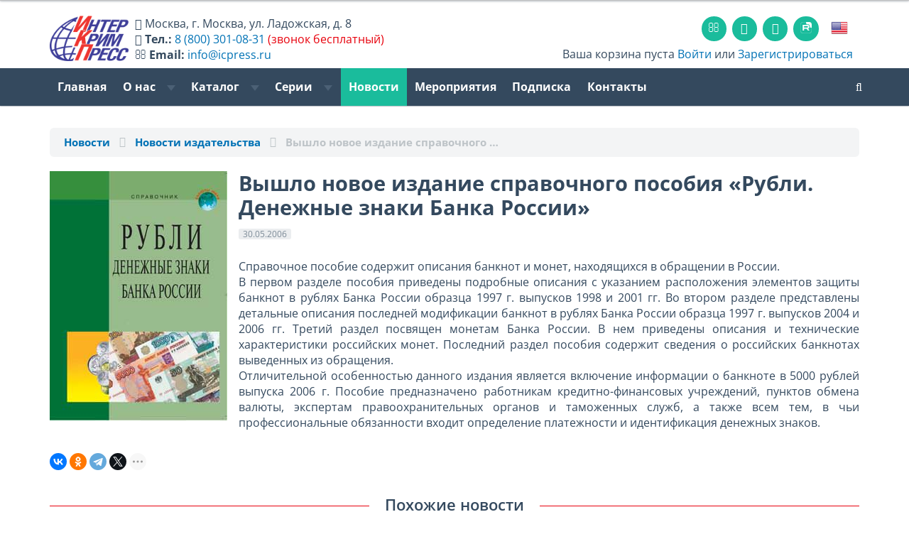

--- FILE ---
content_type: text/html; charset=utf-8
request_url: https://www.icpress.ru/news/3104/
body_size: 10773
content:




<!DOCTYPE html>
<html lang="ru-RU">
<head>
    <meta name="viewport" content="width=device-width, initial-scale=1.0">

							
	<link rel="shortcut icon" href="/favicon.png" type="image/png">
	<link rel="mask-icon" href="/favicon.svg">
	<link rel="icon" href="/favicon.png" type="image/png">

	<!--<link rel="dns-prefetch" href="https://www.googletagmanager.com" >-->
	<link rel="dns-prefetch" href="https://mc.yandex.ru" >
	<link rel="dns-prefetch" href="https://yastatic.net">
	<link rel="dns-prefetch" href="http://ocsp.pki.goog">
	<link rel="dns-prefetch" href="https://bitrix.info">


	<link rel="preload" href="/upload/images/CR (1140x350)-r(1).jpg" as="image" />
	<!--<link rel="preload" href="https://www.googletagmanager.com/gtag/js" as="script" />-->
	<link rel="preload" href="https://mc.yandex.ru/metrika/tag.js" as="script" />

    <!--<link href='https://fonts.googleapis.com/css?family=Open+Sans:400,600,400italic,600italic,700,700italic&subset=latin,cyrillic' rel='stylesheet' type='text/css'>-->
	<!--<link href="https://maxcdn.bootstrapcdn.com/font-awesome/4.7.0/css/font-awesome.min.css" rel="stylesheet">-->

    <!-- HTML5 shim, for IE6-8 support of HTML5 elements. All other JS at the end of file. -->
    <!--[if lt IE 9]>
            <![endif]-->

		<meta http-equiv="Content-Type" content="text/html; charset=utf-8" />
<meta name="keywords" content="ИнтерКрим-пресс, валюта, валюты мира, справочник по валютам, информация о валютах, банкноты, защита банкнот, способы защиты банкнот, ценные бумаги, справочник по ценным бумагам, памятные монеты, дорожные чеки, пластиковые карты" />
<meta name="description" content="Вышло новое издание справочного пособия «Рубли. Денежные знаки Банка России» – Новости издательства на сайте издательства «ИнтерКрим-пресс»" />
<script data-skip-moving="true">(function(w, d, n) {var cl = "bx-core";var ht = d.documentElement;var htc = ht ? ht.className : undefined;if (htc === undefined || htc.indexOf(cl) !== -1){return;}var ua = n.userAgent;if (/(iPad;)|(iPhone;)/i.test(ua)){cl += " bx-ios";}else if (/Windows/i.test(ua)){cl += ' bx-win';}else if (/Macintosh/i.test(ua)){cl += " bx-mac";}else if (/Linux/i.test(ua) && !/Android/i.test(ua)){cl += " bx-linux";}else if (/Android/i.test(ua)){cl += " bx-android";}cl += (/(ipad|iphone|android|mobile|touch)/i.test(ua) ? " bx-touch" : " bx-no-touch");cl += w.devicePixelRatio && w.devicePixelRatio >= 2? " bx-retina": " bx-no-retina";if (/AppleWebKit/.test(ua)){cl += " bx-chrome";}else if (/Opera/.test(ua)){cl += " bx-opera";}else if (/Firefox/.test(ua)){cl += " bx-firefox";}ht.className = htc ? htc + " " + cl : cl;})(window, document, navigator);</script>


<link href="/bitrix/css/dbogdanoff.cookie/style.min.css?1749639085763" type="text/css"  rel="stylesheet" />
<link href="/bitrix/js/ui/design-tokens/dist/ui.design-tokens.min.css?172364081223463" type="text/css"  rel="stylesheet" />
<link href="/bitrix/cache/css/ru/icp2017/page_2724091e90586c61db68eddc7c926ba8/page_2724091e90586c61db68eddc7c926ba8_v1.css?17689103452884" type="text/css"  rel="stylesheet" />
<link href="/bitrix/cache/css/ru/icp2017/template_43d31d4b410322bfd444b281142b994e/template_43d31d4b410322bfd444b281142b994e_v1.css?1768910345448412" type="text/css"  data-template-style="true" rel="stylesheet" />
<link href="/bitrix/panel/main/popup.min.css?167275692420774" type="text/css"  data-template-style="true"  rel="stylesheet" />







<style>.edost_I2_L1 path { opacity: 0.1; stroke: var(--edost_color, #0087ff); stroke-width: 24; stroke-linecap: round; animation: edost_I2_L1 1.2s linear infinite; } @keyframes edost_I2_L1 { 0% { opacity: 1; } 100% { opacity: 0.1; } } :root { --edost_color: #27b; }</style>
<meta property="og:title" content="Вышло новое издание справочного пособия «Рубли. Денежные знаки Банка России»"/>
<meta property="og:type" content="website"/>
<meta property="og:url" content="https://www.icpress.ru/news/3104/" />
<meta property="og:image" content="www.icpress.ru/images/opengrash.jpg" />
<meta property="og:image:width" content="1200"/>
<meta property="og:image:height" content="484"/>



    <!-- Load JS here for greater good =============================-->
																						


	<title>Вышло новое издание справочного пособия «Рубли. Денежные знаки Банка России»</title>


	<meta name="yandex-verification" content="7f985902a57d1d7d" />
	<meta name="google-site-verification" content="C83VpQY4i1Ad8Jd8iQt13PPKJOjs8Xd02l4snjuGKc4" />

</head>
<body>
	
<div class="head-wrap">

<div class="line-top"></div>

<nav class="basket-small"><div class="container">

	<div class="row" id="head-new">
		<div class="col-xs-12 col-md-6 h_info" itemscope itemtype="http://schema.org/Organization">
			<div id="head-locale">
									<meta itemprop="name" content="ИнтерКрим-Пресс" />
					<a href="/en/" class="top-flag"><img src="/bitrix/templates/icp2017/images/eng.png"></a>
							</div>
			<a class="h_logo" href="/" style="width:100%;"><img src="/bitrix/templates/icp2017/images/ICP-Logo_ru.png" id="logo-img"></a>
			<div id="head-text">
								<i class="fa fa-home head-text-smd-none"></i> <span class="head-text-smd-none" itemprop="address" itemscope itemtype="http://schema.org/PostalAddress"><span itemprop="addressLocality">Москва</span>, <span itemprop="streetAddress">г. Москва, ул. Ладожская, д. 8</span></span><br class="head-text-smd-none">
				<i class="fa fa-phone"></i> <b class="head-text-smd-none">Тел.:</b> <a rel="nofollow" href="tel://8-800-301-0831"><span itemprop="telephone">8 (800) 301-08-31</span></a> <span class="head-text-smd-none red">(звонок бесплатный)</span><br class="head-text-smd-none">
				<i class="fa fa-envelope-o head-text-smd-none"></i> <b class="head-text-smd-none">Email:</b> <a class="head-text-smd-none" rel="nofollow" href="mailto:info@icpress.ru"><span itemprop="email">info@icpress.ru</span></a>
							</div>
		</div>
		<div class="col-xs-12 col-md-6">
			<div class="navbar top-icons">
				<ul class="nav">
										<li><a href="/contacts/" class="sicon"><i class="fa fa-envelope-o"></i></a></li>
										<li><a rel="nofollow" target="_blank" href="https://www.youtube.com/@icpress" class="sicon"><i class="fa fa-youtube-play"></i></a></li>
										<li><a rel="nofollow" target="_blank" href="https://vk.com/icpress" class="sicon"><i class="fa fa-vk"></i></a></li> <!-- https://vk.com/icpress -->
					<li><a rel="nofollow" target="_blank" href="https://rutube.ru/channel/44743928/" class="sicon"><img src="/bitrix/templates/icp2017/images/Icon_RUTUBE_white_mono.svg" style="width: 1rem;margin-top: 3px;"></a></li> <!-- https://vk.com/icpress -->
																<li><a href="/en/" class="top-flag"><img src="/bitrix/templates/icp2017/images/eng.png"></a></li>
									</ul>
			</div>
			<div class="pull-right basket-small-links basket-small-links-sm-none"><div>
						<i class="icon-basket"></i> Ваша корзина пуста					 <a href="/personal/">Войти</a> или <a href="/personal/?register=yes">Зарегистрироваться</a>
		</div>
			</div>
		</div>
	</div>


</div></nav>


<div class="clearfix"></div>

<nav class="navbar navbar-default  navbar-inverse" role="navigation">
    <div class="container">
		

        <div class="navbar-header">
          <button type="button" class="navbar-toggle" data-toggle="collapse" data-target="#topmenu">
            <span class="sr-only">Toggle navigation</span>
          </button>
        </div>


        <div class="collapse navbar-collapse" id="topmenu">
            <ul class="nav navbar-nav ">

	
	
		
							<li class=""><a href="/">Главная</a></li>
			
		
	
	

	
	
		<li class="dropdown " >
			<a href="#" class="dropdown-toggle" data-toggle="dropdown">О нас <b class="caret"></b></a>
			<ul class="dropdown-menu">

	
	

	
	
		
							<li class=""><a href="/about/">О нас</a></li>
			
		
	
	

	
	
		
							<li class=""><a href="/about/otzyvy-polzovateley/">Рекомендации и отзывы</a></li>
			
		
	
	

	
	
		
							<li class=""><a href="/about/partners.php">Партнеры</a></li>
			
		
	
	

	
	
		
							<li class=""><a href="/about/advertising.php">Реклама</a></li>
			
		
	
	

	
	
		
							<li class=""><a href="/about/forauthor.php">Авторам</a></li>
			
		
	
	

	
	
		
							<li class=""><a href="/contacts/">Контакты</a></li>
			
		
	
	

			</ul></li>	
	
		<li class="dropdown " >
			<a href="#" class="dropdown-toggle" data-toggle="dropdown">Каталог <b class="caret"></b></a>
			<ul class="dropdown-menu">

	
	

	
	
		
							<li class=""><a href="/catalog/currency_catalogue/">Электронная база данных "ВАЛЮТЫ МИРА"</a></li>
			
		
	
	

	
	
		
							<li class=""><a href="/catalog/bsm/">Журнал «БСМ»</a></li>
			
		
	
	

	
	
		
							<li class=""><a href="/catalog/cbpn/">Central Bank Payments News</a></li>
			
		
	
	

	
	
		
							<li class=""><a href="/catalog/currencynews/">Currency News: Новости мировой валютной индустрии</a></li>
			
		
	
	

	
	
		
							<li class=""><a href="/catalog/pfbm/">Подлинные и фальшивые банкноты и монеты стран мира</a></li>
			
		
	
	

	
	
		
							<li class=""><a href="/catalog/handbooks/">Справочники и пособия</a></li>
			
		
	
	

	
	
		
							<li class=""><a href="/catalog/posters/">Плакаты</a></li>
			
		
	
	

	
	
		
							<li class=""><a href="/catalog/books/">Книги</a></li>
			
		
	
	

	
	
		
							<li class=""><a href="/catalog/e-books/">Электронные книги</a></li>
			
		
	
	

	
	
		
							<li class=""><a href="/catalog/coins/">Памятные монеты России</a></li>
			
		
	
	

	
	
		
							<li class=""><a href="/catalog/smm/">Современные монеты мира</a></li>
			
		
	
	

	
			<li class="divider"></li>
	
	

	
	
		
							<li class=""><a href="/catalog/">Общий каталог</a></li>
			
		
	
	

			</ul></li>	
	
		<li class="dropdown hidden-xs hidden-sm hidden-md" >
			<a href="#" class="dropdown-toggle" data-toggle="dropdown">Серии <b class="caret"></b></a>
			<ul class="dropdown-menu">

	
	

	
	
		
							<li class=""><a href="/series/seriya-valyuty-mira/">Серия «Валюты мира»</a></li>
			
		
	
	

	
	
		
							<li class=""><a href="/catalog/journal/">Серия «Деньги и кредит»</a></li>
			
		
	
	

	
	
		
							<li class=""><a href="/series/seriya-istoriya-finansy-ekonomika/">Серия «История. Финансы. Экономика.»</a></li>
			
		
	
	

	
			<li class="divider"></li>
	
	

	
	
		
							<li class=""><a href="/series/ekspertam-bankov-i-kriminalistam/">Подборка «Экспертам банков и криминалистам»</a></li>
			
		
	
	

	
	
		
							<li class=""><a href="/series/kollektsioneram-numizmatam-bonistam/">Подборка «Коллекционерам, нумизматам, бонистам»</a></li>
			
		
	
	

	
	
		
							<li class=""><a href="/series/izdaniya-na-angliyskom-yazyke/">Подборка «Издания на английском языке»</a></li>
			
		
	
	

	
	
		
							<li class=""><a href="/series/books_currency/">Книги про валюту</a></li>
			
		
	
	

	
	
		
							<li class=""><a href="/series/spravochniki-monet/">Справочники монет</a></li>
			
		
	
	

			</ul></li>	
	
		
							<li class="active"><a href="/news/">Новости</a></li>
			
		
	
	

	
	
		
							<li class=""><a href="/exhibition/">Мероприятия</a></li>
			
		
	
	

	
	
		
							<li class=""><a href="/podpiska/">Подписка</a></li>
			
		
	
	

	
	
		
							<li class=""><a href="/contacts/">Контакты</a></li>
			
		
	
	


</ul>
		<ul class="nav navbar-nav navbar-right">
			            <li><a href="/search/" class="search-toggle-"><i class="fa fa-search" tytle="поиск по сайту"></i></a></li>
			        </ul>
</div><!-- /.topmenu-->

		<div class="pull-right basket-small-links basket-small-links-sm"><div>
					<i class="icon-basket"></i> Ваша корзина пуста					 <a href="/personal/">Войти</a> или <a href="/personal/?register=yes">Зарегистрироваться</a>
		</div>
		</div>
                        </div><!-- /.container -->
</nav><!-- /navbar -->

</div><!-- /head-wrap -->

<div id="main-wrap">

<div class="container">
<p>

















<ol class="breadcrumb" itemscope itemtype="http://schema.org/BreadcrumbList">
    <!--<li><a href="/catalog/">Каталог</a></li>-->
    <li itemprop="itemListElement" itemscope="" itemtype="http://schema.org/ListItem"><a itemprop="item" href="/news/"><span itemprop="name">Новости</span></a><meta itemprop="position" content="1"></li>
    <li itemprop="itemListElement" itemscope="" itemtype="http://schema.org/ListItem"><a itemprop="item" href="/news/?SECTION_ID=161"><span itemprop="name">Новости издательства</span></a><meta itemprop='position' content='2'></li>

    <li itemprop="itemListElement" itemscope="" itemtype="http://schema.org/ListItem" class="active"><span itemprop="item"><span itemprop="name">Вышло новое издание справочного&nbsp;&hellip;</span></span><meta itemprop='position' content='3'></li>
</ol>

<div class="news-detail nns">
                    <img
            class="thumbnail- detail-picture"
            src="/upload/iblock/cf6/cover_new_Russia.jpg"
            alt="Вышло новое издание справочного пособия «Рубли. Денежные знаки Банка России»"
            title="Вышло новое издание справочного пособия «Рубли. Денежные знаки Банка России»"
            />
            
    <h1 class="mt0" style="margin-bottom: .5rem;">Вышло новое издание справочного пособия «Рубли. Денежные знаки Банка России»</h1>
    <span class="label label-default" style="display: inline-block; margin-bottom: .3rem;">30.05.2006</span><br>

    
            
<br />

<div align="justify">Справочное пособие содержит описания банкнот и&nbsp;монет, находящихся в&nbsp;обращении в&nbsp;России.
  <br />
В&nbsp;первом разделе пособия приведены подробные описания с&nbsp;указанием расположения элементов защиты банкнот в&nbsp;рублях Банка России образца 1997&nbsp;г.&nbsp;выпусков 1998 и 2001&nbsp;гг.&nbsp;Во&nbsp;втором разделе представлены детальные описания последней модификации банкнот в&nbsp;рублях Банка России образца 1997&nbsp;г.&nbsp;выпусков 2004 и 2006&nbsp;гг.&nbsp;Третий раздел посвящен монетам Банка России. В&nbsp;нем приведены описания и&nbsp;технические характеристики российских монет. Последний раздел пособия содержит сведения о&nbsp;российских банкнотах выведенных из обращения.
  <br />
Отличительной особенностью данного издания&nbsp;является включение информации о&nbsp;банкноте в 5000 рублей выпуска 2006&nbsp;г. Пособие предназначено работникам кредитно-финансовых учреждений, пунктов обмена валюты, экспертам правоохранительных органов и&nbsp;таможенных служб, а&nbsp;также всем тем, в&nbsp;чьи профессиональные обязанности входит определение платежности и&nbsp;идентификация денежных знаков.</div>
    </div>

<div class="s2"></div>

<div class="ya-share2" data-curtain data-shape="round" data-limit="4" data-services="vkontakte,odnoklassniki,telegram,twitter,viber,whatsapp,moimir,skype"></div>



<h4 class="titlewithline">Похожие новости</h4>
<div class="news-list">
            <div class="news-item">
                            <div class="row">
                    <div class="col-sm-4 col-md-2">
                        <a href="/news/23429/" class="thumbnail-">
                            <img src="/upload/iblock/ba0/mgngs9lwhu3ili3ooe2m50537jkb2el0/MTS.webp" alt="МТС Банк запустил комплексное решение для бизнеса с онлайн-кассой и эквайрингом" title="МТС Банк запустил комплексное решение для бизнеса с онлайн-кассой и эквайрингом">
                        </a>
                    </div>
                    <div class="col-sm-8 col-md-10">
                        <div class="news-title">
                <span class="label label-primary"><i class="icon-calendar"></i> 20.01.2026</span>&nbsp;
                <a href="/news/23429/">МТС Банк запустил комплексное решение для бизнеса с онлайн-кассой и эквайрингом</a>
            </div>
            <div class="news-text">
                МТС Банк представил новое универсальное решение для юридических лиц и индивидуальных предпринимателей — «Касса «3в1»». Оно объединяет в одном устройстве онлайн-кассу со встроенным эквайрингом и фискальным накопителем, позволяя принимать наличные, карты и QR-платежи.            </div>
            <div class="s1"></div>
            <!--<span class="label label-primary"><i class="icon-calendar"></i> 20.01.2026</span>&nbsp;-->
                            <a href="/news/?SECTION_ID=182"><span class="label label-default"><i class="icon-tag-1"></i> Банкноты стран мира</span></a>
                                            </div>
                </div>
                    </div>
            <div class="news-item">
                            <div class="row">
                    <div class="col-sm-4 col-md-2">
                        <a href="/news/23428/" class="thumbnail-">
                            <img src="/upload/iblock/40e/7rsc4rzkbg9ghdb2bdurss1olcvxl3zg/Strategiya-razvitiya-NDO.webp" alt="Банк России утвердил направления развития наличного денежного обращения на 2026-2030 годы" title="Банк России утвердил направления развития наличного денежного обращения на 2026-2030 годы">
                        </a>
                    </div>
                    <div class="col-sm-8 col-md-10">
                        <div class="news-title">
                <span class="label label-primary"><i class="icon-calendar"></i> 19.01.2026</span>&nbsp;
                <a href="/news/23428/">Банк России утвердил направления развития наличного денежного обращения на 2026-2030 годы</a>
            </div>
            <div class="news-text">
                Банк России определил основные направления развития наличного денежного обращения на период 2026–2030 годов. Среди приоритетов – расширение практики размещения запасов наличных денег Банка России в хранилищах кредитных организаций, поддержание высокого качества банкнот в обращении, переход на отечественное оборудование и технологические решения, а также автоматизация операционного обслуживания клиентов.            </div>
            <div class="s1"></div>
            <!--<span class="label label-primary"><i class="icon-calendar"></i> 19.01.2026</span>&nbsp;-->
                            <a href="/news/?SECTION_ID=182"><span class="label label-default"><i class="icon-tag-1"></i> Банкноты стран мира</span></a>
                                            </div>
                </div>
                    </div>
            <div class="news-item">
                            <div class="row">
                    <div class="col-sm-4 col-md-2">
                        <a href="/news/23427/" class="thumbnail-">
                            <img src="/upload/iblock/dea/lxr9jhn8mpaoftmkl6y0ln6let30ib0d/iCam-iFin-2026.webp" alt="iFin-2026 расширяет горизонты финтеха вместе с iCAM Group" title="iFin-2026 расширяет горизонты финтеха вместе с iCAM Group">
                        </a>
                    </div>
                    <div class="col-sm-8 col-md-10">
                        <div class="news-title">
                <span class="label label-primary"><i class="icon-calendar"></i> 20.01.2026</span>&nbsp;
                <a href="/news/23427/">iFin-2026 расширяет горизонты финтеха вместе с iCAM Group</a>
            </div>
            <div class="news-text">
                Через 2 недели, 3-4 февраля 2026 г., в Москве пройдет XXVI Банковский форум iFin-2026 «Электронные финансовые услуги и технологии» – <a class="txttohtmllink" href="https://forumifin.ru/">https://forumifin.ru/</a>, в котором традиционным Спонсором выступит консорциум iCAM Group. Компании iSimpleLab, iDSystems, iQStore, SDK Systems, входящие в iCAM Group, представят участникам и гостям мероприятия свои комплексные инновационные финтех-решения, предназначенные для эффективного и качественного обслуживания клиентов финансовых организаций.            </div>
            <div class="s1"></div>
            <!--<span class="label label-primary"><i class="icon-calendar"></i> 20.01.2026</span>&nbsp;-->
                            <a href="/news/?SECTION_ID=153"><span class="label label-default"><i class="icon-tag-1"></i> Выставки и конференции</span></a>
                                            </div>
                </div>
                    </div>
            <div class="news-item">
                            <div class="row">
                    <div class="col-sm-4 col-md-2">
                        <a href="/news/23419/" class="thumbnail-">
                            <img src="/upload/iblock/0f8/bqx8u2bh3abpdyul52wquz99lynz7sgu/BSS-iFin-2026.webp" alt="BSS на iFin-2026: ИИ-платформы и RAG в клиентском обслуживании, горизонты Цифрового рубля и СОРМ" title="BSS на iFin-2026: ИИ-платформы и RAG в клиентском обслуживании, горизонты Цифрового рубля и СОРМ">
                        </a>
                    </div>
                    <div class="col-sm-8 col-md-10">
                        <div class="news-title">
                <span class="label label-primary"><i class="icon-calendar"></i> 15.01.2026</span>&nbsp;
                <a href="/news/23419/">BSS на iFin-2026: ИИ-платформы и RAG в клиентском обслуживании, горизонты Цифрового рубля и СОРМ</a>
            </div>
            <div class="news-text">
                На 26-м Банковском форуме iFin-2026 «Электронные финансовые услуги и технологии» – <a class="txttohtmllink" href="https://forumifin.ru/">https://forumifin.ru/</a>, который пройдет 3-4 февраля 2026 года в Москве &#40;«Рэдиссон Славянская», Площадь Евразии, 2&#41;, компания BSS, традиционно выступающая Спонсором мероприятия, представит широкой банковской аудитории самые свежие кейсы, актуальные решения и перспективные разработки.             </div>
            <div class="s1"></div>
            <!--<span class="label label-primary"><i class="icon-calendar"></i> 15.01.2026</span>&nbsp;-->
                            <a href="/news/?SECTION_ID=153"><span class="label label-default"><i class="icon-tag-1"></i> Выставки и конференции</span></a>
                                            </div>
                </div>
                    </div>
            <div class="news-item">
                            <div class="row">
                    <div class="col-sm-4 col-md-2">
                        <a href="/news/23418/" class="thumbnail-">
                            <img src="/upload/iblock/93a/yih7n9c2qnr2l0nfndt298lqyh0gwep2/MTS-Bank-SBP.webp" alt="МТС Банк и Белинвестбанк подключили сервис «Оплати» к оплате по QR-кодам СБП в России" title="МТС Банк и Белинвестбанк подключили сервис «Оплати» к оплате по QR-кодам СБП в России">
                        </a>
                    </div>
                    <div class="col-sm-8 col-md-10">
                        <div class="news-title">
                <span class="label label-primary"><i class="icon-calendar"></i> 14.01.2026</span>&nbsp;
                <a href="/news/23418/">МТС Банк и Белинвестбанк подключили сервис «Оплати» к оплате по QR-кодам СБП в России</a>
            </div>
            <div class="news-text">
                ПАО «МТС-Банк» &#40;MOEX: MBNK&#41; и ОАО «Белинвестбанк» запустили совместный сервис. Теперь пользователи мобильного приложения «Оплати» из Беларуси могут оплачивать покупки и услуги в России по QR-коду Системы быстрых платежей &#40;СБП&#41; напрямую со своих электронных кошельков.            </div>
            <div class="s1"></div>
            <!--<span class="label label-primary"><i class="icon-calendar"></i> 14.01.2026</span>&nbsp;-->
                            <a href="/news/?SECTION_ID=182"><span class="label label-default"><i class="icon-tag-1"></i> Банкноты стран мира</span></a>
                                            </div>
                </div>
                    </div>
    </div></p>
 





</div><!-- /.container -->
<br>
<div class="clearfix"></div>
</div><!-- /#main-wrap -->

<div id="footer">

<div class="bottom-menu bottom-menu-large bottom-menu-inverse">
    <div class="container">
        <div class="row">
            <div class="col-xs-6 col-sm-4 col-md-3">
                <div class="h5 title">Издательство</div>
                <ul class="bottom-links">
                    <li><a href="/about/">О нас</a></li>
                    <li><a href="/about/partners.php">Партнеры</a></li>
                    <li><a href="/about/advertising.php">Реклама</a></li>
                    <li><a href="/about/forauthor.php">Авторам</a></li>
                    <!--<li><a href="/about/question.php">Задать вопрос</a></li>-->
                    <li><a href="/contacts/">Контакты</a></li>
                </ul>
            </div>
            <div class="col-xs-6 col-sm-4 col-md-3 col-md-offset-1">
                <div class="h5 title">Магазин</div>
                <ul class="bottom-links">
                    <li><a href="/how_to_order/#how_to_order_online">Процедура заказа на сайте</a></li>
                    <li><a href="/how_to_order/#methods_of_payment">Способы оплаты</a></li>
                    <li><a href="/how_to_order/#ships_to">Доставка</a></li>
                    <li><a href="/how_to_order/#refunds">Возврат денежных средств</a></li>
                </ul>
            </div>

            <div class="visible-xs col-xs-12">
				<div class="navbar social-footer">
					<ul class="nav">
						<li><a href="/contacts/" class="social-icon"><i class="fa fa-envelope"></i></a></li>
						<!--
						<li><a target="_blank" href="http://www.facebook.com/icpress" class="social-icon"><i class="icon-facebook-1"></i></a></li>
						<li><a target="_blank" href="http://vk.com/icpress" class="social-icon"><i class="icon-vkontakte"></i></a></li>
						-->
												<li><a target="_blank" href="https://vk.com/icpress" class="social-icon"><i class="fa fa-vk"></i></a></li>
                        <li><a target="_blank" href="https://www.youtube.com/@icpress" class="social-icon"><i class="fa fa-youtube-play"></i></a></li>
                        <li><a target="_blank" href="https://rutube.ru/channel/44743928/" class="social-icon"><img src="/bitrix/templates/icp2017/images/Icon_RUTUBE_white_mono.svg" style="width: 1rem;margin-top: 3px;"></a></li>
					</ul>
				</div>
			</div>

            <div class="hidden-xs col-sm-4 col-md-3 col-md-offset-2">
                <div class="h5 title">Социальные сети</div>
                <ul class="bottom-links">
                    <li><i class="fa fa-youtube-play"></i> <a rel="nofollow" href="https://www.youtube.com/@icpress" target="_blank">Youtube</a></li>
                                        <li><i class="fa fa-vk"></i> <a rel="nofollow" href="https://vk.com/icpress" target="_blank">ВКонтакте</a></li>
                    <li><img src="/bitrix/templates/icp2017/images/Icon_RUTUBE_grey_mono.svg" style="width: 1rem;"> <a rel="nofollow" href="https://rutube.ru/channel/44743928/" target="_blank">RuTube</a></li>
                                    </ul>
				<br>
				<div id="bx-composite-banner"></div>
            </div>
        </div>
    </div>
</div> <!-- /bottom-menu /large -->



<div class="last-line">
    <div class="container">
        <div class="pull-left">
			&copy;2005-2026 АО ИПК «ИнтерКрим-пресс»        </div>
        <div class="pull-right">
            Мы принимаем: &nbsp; <img src="/bitrix/templates/icp2017/images/Credit_Card_Icons.png" height="24">
        </div>
    </div>
</div>

</div>

<div class="to-top">›</div>


<!-- Yandex.Metrika counter -->  <noscript><div><img src="https://mc.yandex.ru/watch/20064940" style="position:absolute; left:-9999px;" alt="" /></div></noscript> <!-- /Yandex.Metrika counter -->

<!-- https://tech.yandex.ru/browser/constructor/ -->
<script src="/bitrix/templates/icp2017/js/html5shiv.js"></script>
<script src="/bitrix/templates/icp2017/js/respond.min.js"></script>
<script>
		var sitelang="ru";
	</script>

<script>if(!window.BX)window.BX={};if(!window.BX.message)window.BX.message=function(mess){if(typeof mess==='object'){for(let i in mess) {BX.message[i]=mess[i];} return true;}};</script>
<script>(window.BX||top.BX).message({"JS_CORE_LOADING":"Загрузка...","JS_CORE_NO_DATA":"- Нет данных -","JS_CORE_WINDOW_CLOSE":"Закрыть","JS_CORE_WINDOW_EXPAND":"Развернуть","JS_CORE_WINDOW_NARROW":"Свернуть в окно","JS_CORE_WINDOW_SAVE":"Сохранить","JS_CORE_WINDOW_CANCEL":"Отменить","JS_CORE_WINDOW_CONTINUE":"Продолжить","JS_CORE_H":"ч","JS_CORE_M":"м","JS_CORE_S":"с","JSADM_AI_HIDE_EXTRA":"Скрыть лишние","JSADM_AI_ALL_NOTIF":"Показать все","JSADM_AUTH_REQ":"Требуется авторизация!","JS_CORE_WINDOW_AUTH":"Войти","JS_CORE_IMAGE_FULL":"Полный размер"});</script><script src="/bitrix/js/main/core/core.min.js?1744709120225353"></script><script>BX.Runtime.registerExtension({"name":"main.core","namespace":"BX","loaded":true});</script>
<script>BX.setJSList(["\/bitrix\/js\/main\/core\/core_ajax.js","\/bitrix\/js\/main\/core\/core_promise.js","\/bitrix\/js\/main\/polyfill\/promise\/js\/promise.js","\/bitrix\/js\/main\/loadext\/loadext.js","\/bitrix\/js\/main\/loadext\/extension.js","\/bitrix\/js\/main\/polyfill\/promise\/js\/promise.js","\/bitrix\/js\/main\/polyfill\/find\/js\/find.js","\/bitrix\/js\/main\/polyfill\/includes\/js\/includes.js","\/bitrix\/js\/main\/polyfill\/matches\/js\/matches.js","\/bitrix\/js\/ui\/polyfill\/closest\/js\/closest.js","\/bitrix\/js\/main\/polyfill\/fill\/main.polyfill.fill.js","\/bitrix\/js\/main\/polyfill\/find\/js\/find.js","\/bitrix\/js\/main\/polyfill\/matches\/js\/matches.js","\/bitrix\/js\/main\/polyfill\/core\/dist\/polyfill.bundle.js","\/bitrix\/js\/main\/core\/core.js","\/bitrix\/js\/main\/polyfill\/intersectionobserver\/js\/intersectionobserver.js","\/bitrix\/js\/main\/lazyload\/dist\/lazyload.bundle.js","\/bitrix\/js\/main\/polyfill\/core\/dist\/polyfill.bundle.js","\/bitrix\/js\/main\/parambag\/dist\/parambag.bundle.js"]);
</script>
<script>BX.Runtime.registerExtension({"name":"ui.design-tokens","namespace":"window","loaded":true});</script>
<script>BX.Runtime.registerExtension({"name":"main.pageobject","namespace":"window","loaded":true});</script>
<script>(window.BX||top.BX).message({"JS_CORE_LOADING":"Загрузка...","JS_CORE_NO_DATA":"- Нет данных -","JS_CORE_WINDOW_CLOSE":"Закрыть","JS_CORE_WINDOW_EXPAND":"Развернуть","JS_CORE_WINDOW_NARROW":"Свернуть в окно","JS_CORE_WINDOW_SAVE":"Сохранить","JS_CORE_WINDOW_CANCEL":"Отменить","JS_CORE_WINDOW_CONTINUE":"Продолжить","JS_CORE_H":"ч","JS_CORE_M":"м","JS_CORE_S":"с","JSADM_AI_HIDE_EXTRA":"Скрыть лишние","JSADM_AI_ALL_NOTIF":"Показать все","JSADM_AUTH_REQ":"Требуется авторизация!","JS_CORE_WINDOW_AUTH":"Войти","JS_CORE_IMAGE_FULL":"Полный размер"});</script>
<script>BX.Runtime.registerExtension({"name":"window","namespace":"window","loaded":true});</script>
<script>(window.BX||top.BX).message({"LANGUAGE_ID":"ru","FORMAT_DATE":"DD.MM.YYYY","FORMAT_DATETIME":"DD.MM.YYYY HH:MI","COOKIE_PREFIX":"BITRIX_SM","SERVER_TZ_OFFSET":"10800","UTF_MODE":"Y","SITE_ID":"ru","SITE_DIR":"\/","USER_ID":"","SERVER_TIME":1768945254,"USER_TZ_OFFSET":0,"USER_TZ_AUTO":"Y","bitrix_sessid":"4ae6409bee5a13ab8549cc76ab370f86"});</script><script  src="/bitrix/cache/js/ru/icp2017/kernel_main/kernel_main_v1.js?1768910897158469"></script>
<script src="/bitrix/js/dbogdanoff.cookie/script.min.js?17496390851623"></script>
<script>BX.setJSList(["\/bitrix\/js\/main\/pageobject\/pageobject.js","\/bitrix\/js\/main\/core\/core_window.js","\/bitrix\/js\/main\/session.js","\/bitrix\/js\/main\/date\/main.date.js","\/bitrix\/js\/main\/core\/core_date.js","\/bitrix\/js\/main\/utils.js","\/bitrix\/js\/main\/core\/core_fx.js","\/bitrix\/templates\/icp2017\/components\/bitrix\/news.detail\/default\/script.js","\/bitrix\/templates\/icp2017\/js\/jquery-1.10.2.min.js","\/bitrix\/templates\/icp2017\/js\/jquery-ui-1.10.3.custom.min.js","\/bitrix\/templates\/icp2017\/js\/bootstrap.min.js","\/bitrix\/templates\/icp2017\/js\/blocksit.min.js","\/bitrix\/templates\/icp2017\/sweet-alert\/sweet-alert.min.js","\/bitrix\/templates\/icp2017\/js\/jquery.matchHeight-min.js","\/bitrix\/templates\/icp2017\/js\/truncate.js","\/bitrix\/templates\/icp2017\/js\/slick.min.js","\/bitrix\/templates\/icp2017\/js\/fancybox.min.js","\/bitrix\/templates\/icp2017\/theme.js","\/bitrix\/templates\/icp2017\/components\/bitrix\/menu\/topmenu\/script.js"]);</script>
<script>BX.setCSSList(["\/bitrix\/templates\/icp2017\/components\/bitrix\/news.detail\/default\/style.css","\/bitrix\/templates\/icp2017\/css\/bootstrap.css","\/bitrix\/templates\/icp2017\/css\/prettify.css","\/bitrix\/templates\/icp2017\/css\/flat-ui.css","\/bitrix\/templates\/icp2017\/sweet-alert\/sweet-alert.css","\/bitrix\/templates\/icp2017\/css\/font-awesome.min.css","\/bitrix\/templates\/icp2017\/css\/slick.min.css","\/bitrix\/templates\/icp2017\/css\/fancybox.min.css","\/bitrix\/templates\/icp2017\/template_styles.css"]);</script>
<script>
					(function () {
						"use strict";

						var counter = function ()
						{
							var cookie = (function (name) {
								var parts = ("; " + document.cookie).split("; " + name + "=");
								if (parts.length == 2) {
									try {return JSON.parse(decodeURIComponent(parts.pop().split(";").shift()));}
									catch (e) {}
								}
							})("BITRIX_CONVERSION_CONTEXT_ru");

							if (cookie && cookie.EXPIRE >= BX.message("SERVER_TIME"))
								return;

							var request = new XMLHttpRequest();
							request.open("POST", "/bitrix/tools/conversion/ajax_counter.php", true);
							request.setRequestHeader("Content-type", "application/x-www-form-urlencoded");
							request.send(
								"SITE_ID="+encodeURIComponent("ru")+
								"&sessid="+encodeURIComponent(BX.bitrix_sessid())+
								"&HTTP_REFERER="+encodeURIComponent(document.referrer)
							);
						};

						if (window.frameRequestStart === true)
							BX.addCustomEvent("onFrameDataReceived", counter);
						else
							BX.ready(counter);
					})();
				</script>
<script>var edost_loading_ico = '<svg class="edost_I2_L edost_I2_L1" viewBox="0 0 256 256"> <path style="animation-delay: 0.1s;" d="M128,17l0,35"/> <path style="animation-delay: 0.2s;" d="M185,32l-17,30"/> <path style="animation-delay: 0.3s;" d="M225,72l-30,17"/> <path style="animation-delay: 0.4s;" d="M239,128l-35,0"/> <path style="animation-delay: 0.5s;" d="M195,167l30,17"/> <path style="animation-delay: 0.6s;" d="M183,225l-17,-30"/> <path style="animation-delay: 0.7s;" d="M128,205l0,35"/> <path style="animation-delay: 0.8s;" d="M89,195l-17,30"/> <path style="animation-delay: 0.9s;" d="M61,165l-30,17"/> <path style="animation-delay: 1.0s;" d="M51,128l-35,-0"/> <path style="animation-delay: 1.1s;" d="M31,73l30,17"/> <path style="animation-delay: 1.2s;" d="M89,61l-17,-30"/> </svg>';</script>
<script  src="/bitrix/cache/js/ru/icp2017/template_400ecb68fb143f1ef47984b646dd6243/template_400ecb68fb143f1ef47984b646dd6243_v1.js?1768910345407495"></script>
<script  src="/bitrix/cache/js/ru/icp2017/page_8f098bae86562bdd58ddc0492b2885ed/page_8f098bae86562bdd58ddc0492b2885ed_v1.js?17689103451259"></script>
<script>var _ba = _ba || []; _ba.push(["aid", "5793918a8d829e97c0db83afa3f37fb2"]); _ba.push(["host", "www.icpress.ru"]); (function() {var ba = document.createElement("script"); ba.type = "text/javascript"; ba.async = true;ba.src = (document.location.protocol == "https:" ? "https://" : "http://") + "bitrix.info/ba.js";var s = document.getElementsByTagName("script")[0];s.parentNode.insertBefore(ba, s);})();</script>



<script src="https://yastatic.net/share2/share.js"></script>
<script type="text/javascript" > (function(m,e,t,r,i,k,a){m[i]=m[i]||function(){(m[i].a=m[i].a||[]).push(arguments)}; m[i].l=1*new Date(); for (var j = 0; j < document.scripts.length; j++) {if (document.scripts[j].src === r) { return; }} k=e.createElement(t),a=e.getElementsByTagName(t)[0],k.async=1,k.src=r,a.parentNode.insertBefore(k,a)}) (window, document, "script", "https://mc.yandex.ru/metrika/tag.js", "ym"); ym(20064940, "init", { clickmap:true, trackLinks:true, accurateTrackBounce:true, webvisor:true, trackHash:true }); </script><script type="text/javascript" src="https://yastatic.net/browser-updater/v1/script.js" charset="utf-8"></script><script>var yaBrowserUpdater = new ya.browserUpdater.init({"lang":"ru","browsers":{"yabrowser":"15.1","chrome":"45","ie":"9","opera":"35","safari":"8","fx":"44","iron":"35","flock":"Infinity","palemoon":"25","camino":"Infinity","maxthon":"4.5","seamonkey":"2.3"},"theme":"yellow"});</script>



</body>
</html>
